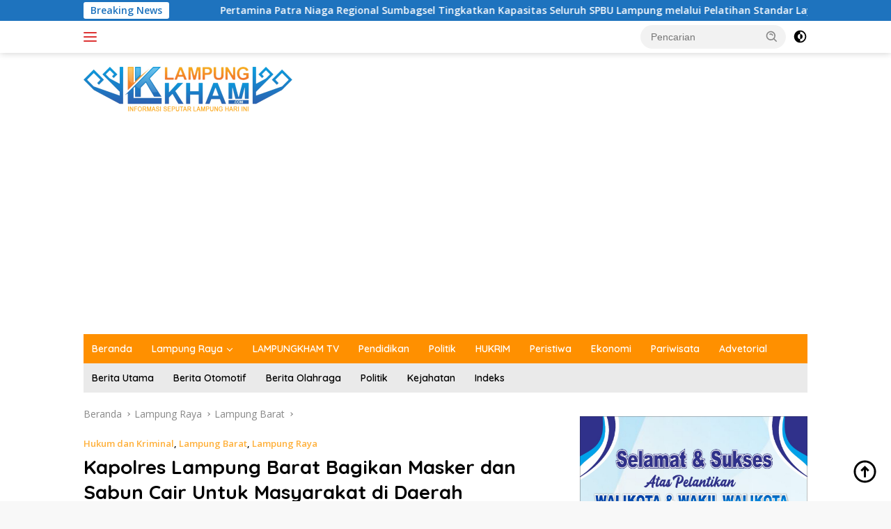

--- FILE ---
content_type: text/html; charset=UTF-8
request_url: https://lampungkham.com/2020/04/13/kapolres-lampung-barat-bagikan-masker-dan-sabun-cair-untuk-masyarakat-di-daerah-pegunungan/
body_size: 16152
content:
<!doctype html>
<html lang="id" itemscope itemtype="https://schema.org/BlogPosting">
<head>
	<meta charset="UTF-8">
	<meta name="viewport" content="width=device-width, initial-scale=1">
	<link rel="profile" href="https://gmpg.org/xfn/11">

	<title>Kapolres Lampung Barat Bagikan Masker dan Sabun Cair Untuk Masyarakat di Daerah Pegunungan &#8211; Lampung Kham</title>
<meta name='robots' content='max-image-preview:large' />
	<style>img:is([sizes="auto" i], [sizes^="auto," i]) { contain-intrinsic-size: 3000px 1500px }</style>
	<link rel='dns-prefetch' href='//www.googletagmanager.com' />
<link rel='dns-prefetch' href='//connect.facebook.net' />
<link rel='dns-prefetch' href='//stats.wp.com' />
<link rel='dns-prefetch' href='//fonts.googleapis.com' />
<link rel="alternate" type="application/rss+xml" title="Lampung Kham &raquo; Feed" href="https://lampungkham.com/feed/" />
<link rel="alternate" type="application/rss+xml" title="Lampung Kham &raquo; Umpan Komentar" href="https://lampungkham.com/comments/feed/" />
<link rel="alternate" type="application/rss+xml" title="Lampung Kham &raquo; Kapolres Lampung Barat Bagikan Masker dan Sabun Cair Untuk Masyarakat di Daerah Pegunungan Umpan Komentar" href="https://lampungkham.com/2020/04/13/kapolres-lampung-barat-bagikan-masker-dan-sabun-cair-untuk-masyarakat-di-daerah-pegunungan/feed/" />
<script>
window._wpemojiSettings = {"baseUrl":"https:\/\/s.w.org\/images\/core\/emoji\/15.0.3\/72x72\/","ext":".png","svgUrl":"https:\/\/s.w.org\/images\/core\/emoji\/15.0.3\/svg\/","svgExt":".svg","source":{"concatemoji":"https:\/\/lampungkham.com\/wp-includes\/js\/wp-emoji-release.min.js?ver=b7633bd9a4ef1acecb6ce4efca49af80"}};
/*! This file is auto-generated */
!function(i,n){var o,s,e;function c(e){try{var t={supportTests:e,timestamp:(new Date).valueOf()};sessionStorage.setItem(o,JSON.stringify(t))}catch(e){}}function p(e,t,n){e.clearRect(0,0,e.canvas.width,e.canvas.height),e.fillText(t,0,0);var t=new Uint32Array(e.getImageData(0,0,e.canvas.width,e.canvas.height).data),r=(e.clearRect(0,0,e.canvas.width,e.canvas.height),e.fillText(n,0,0),new Uint32Array(e.getImageData(0,0,e.canvas.width,e.canvas.height).data));return t.every(function(e,t){return e===r[t]})}function u(e,t,n){switch(t){case"flag":return n(e,"\ud83c\udff3\ufe0f\u200d\u26a7\ufe0f","\ud83c\udff3\ufe0f\u200b\u26a7\ufe0f")?!1:!n(e,"\ud83c\uddfa\ud83c\uddf3","\ud83c\uddfa\u200b\ud83c\uddf3")&&!n(e,"\ud83c\udff4\udb40\udc67\udb40\udc62\udb40\udc65\udb40\udc6e\udb40\udc67\udb40\udc7f","\ud83c\udff4\u200b\udb40\udc67\u200b\udb40\udc62\u200b\udb40\udc65\u200b\udb40\udc6e\u200b\udb40\udc67\u200b\udb40\udc7f");case"emoji":return!n(e,"\ud83d\udc26\u200d\u2b1b","\ud83d\udc26\u200b\u2b1b")}return!1}function f(e,t,n){var r="undefined"!=typeof WorkerGlobalScope&&self instanceof WorkerGlobalScope?new OffscreenCanvas(300,150):i.createElement("canvas"),a=r.getContext("2d",{willReadFrequently:!0}),o=(a.textBaseline="top",a.font="600 32px Arial",{});return e.forEach(function(e){o[e]=t(a,e,n)}),o}function t(e){var t=i.createElement("script");t.src=e,t.defer=!0,i.head.appendChild(t)}"undefined"!=typeof Promise&&(o="wpEmojiSettingsSupports",s=["flag","emoji"],n.supports={everything:!0,everythingExceptFlag:!0},e=new Promise(function(e){i.addEventListener("DOMContentLoaded",e,{once:!0})}),new Promise(function(t){var n=function(){try{var e=JSON.parse(sessionStorage.getItem(o));if("object"==typeof e&&"number"==typeof e.timestamp&&(new Date).valueOf()<e.timestamp+604800&&"object"==typeof e.supportTests)return e.supportTests}catch(e){}return null}();if(!n){if("undefined"!=typeof Worker&&"undefined"!=typeof OffscreenCanvas&&"undefined"!=typeof URL&&URL.createObjectURL&&"undefined"!=typeof Blob)try{var e="postMessage("+f.toString()+"("+[JSON.stringify(s),u.toString(),p.toString()].join(",")+"));",r=new Blob([e],{type:"text/javascript"}),a=new Worker(URL.createObjectURL(r),{name:"wpTestEmojiSupports"});return void(a.onmessage=function(e){c(n=e.data),a.terminate(),t(n)})}catch(e){}c(n=f(s,u,p))}t(n)}).then(function(e){for(var t in e)n.supports[t]=e[t],n.supports.everything=n.supports.everything&&n.supports[t],"flag"!==t&&(n.supports.everythingExceptFlag=n.supports.everythingExceptFlag&&n.supports[t]);n.supports.everythingExceptFlag=n.supports.everythingExceptFlag&&!n.supports.flag,n.DOMReady=!1,n.readyCallback=function(){n.DOMReady=!0}}).then(function(){return e}).then(function(){var e;n.supports.everything||(n.readyCallback(),(e=n.source||{}).concatemoji?t(e.concatemoji):e.wpemoji&&e.twemoji&&(t(e.twemoji),t(e.wpemoji)))}))}((window,document),window._wpemojiSettings);
</script>
<style id='wp-emoji-styles-inline-css'>

	img.wp-smiley, img.emoji {
		display: inline !important;
		border: none !important;
		box-shadow: none !important;
		height: 1em !important;
		width: 1em !important;
		margin: 0 0.07em !important;
		vertical-align: -0.1em !important;
		background: none !important;
		padding: 0 !important;
	}
</style>
<link rel='stylesheet' id='mediaelement-css' href='https://lampungkham.com/wp-includes/js/mediaelement/mediaelementplayer-legacy.min.css?ver=4.2.17' media='all' />
<link rel='stylesheet' id='wp-mediaelement-css' href='https://lampungkham.com/wp-includes/js/mediaelement/wp-mediaelement.min.css?ver=b7633bd9a4ef1acecb6ce4efca49af80' media='all' />
<style id='jetpack-sharing-buttons-style-inline-css'>
.jetpack-sharing-buttons__services-list{display:flex;flex-direction:row;flex-wrap:wrap;gap:0;list-style-type:none;margin:5px;padding:0}.jetpack-sharing-buttons__services-list.has-small-icon-size{font-size:12px}.jetpack-sharing-buttons__services-list.has-normal-icon-size{font-size:16px}.jetpack-sharing-buttons__services-list.has-large-icon-size{font-size:24px}.jetpack-sharing-buttons__services-list.has-huge-icon-size{font-size:36px}@media print{.jetpack-sharing-buttons__services-list{display:none!important}}.editor-styles-wrapper .wp-block-jetpack-sharing-buttons{gap:0;padding-inline-start:0}ul.jetpack-sharing-buttons__services-list.has-background{padding:1.25em 2.375em}
</style>
<link rel='stylesheet' id='cmplz-general-css' href='https://lampungkham.com/wp-content/plugins/complianz-gdpr/assets/css/cookieblocker.min.css?ver=1744023156' media='all' />
<link rel='stylesheet' id='wpberita-fonts-css' href='https://fonts.googleapis.com/css?family=Quicksand%3A600%2C600%2C700%7COpen+Sans%3A400%2Citalic%2C600&#038;subset=latin&#038;display=swap&#038;ver=2.1.0' media='all' />
<link rel='stylesheet' id='wpberita-style-css' href='https://lampungkham.com/wp-content/themes/wpberita/style.css?ver=2.1.0' media='all' />
<style id='wpberita-style-inline-css'>
h1,h2,h3,h4,h5,h6,.sidr-class-site-title,.site-title,.gmr-mainmenu ul > li > a,.sidr ul li a,.heading-text,.gmr-mobilemenu ul li a,#navigationamp ul li a{font-family:Quicksand;}h1,h2,h3,h4,h5,h6,.sidr-class-site-title,.site-title,.gmr-mainmenu ul > li > a,.sidr ul li a,.heading-text,.gmr-mobilemenu ul li a,#navigationamp ul li a,.related-text-onlytitle{font-weight:600;}h1 strong,h2 strong,h3 strong,h4 strong,h5 strong,h6 strong{font-weight:700;}body{font-family:Open Sans;--font-reguler:400;--font-bold:600;--background-color:#f8f8f8;--main-color:#000000;--link-color-body:#000000;--hoverlink-color-body:#D32F2F;--border-color:#cccccc;--button-bgcolor:#43A047;--button-color:#ffffff;--header-bgcolor:#ffffff;--topnav-color:#dd3333;--bigheadline-color:#f1c40f;--mainmenu-color:#ffffff;--mainmenu-hovercolor:#f1c40f;--secondmenu-bgcolor:#eaeaea;--secondmenu-color:#020202;--secondmenu-hovercolor:#f1c40f;--content-bgcolor:#ffffff;--content-greycolor:#888888;--greybody-bgcolor:#efefef;--footer-bgcolor:#f0f0f0;--footer-color:#666666;--footer-linkcolor:#666666;--footer-hover-linkcolor:#666666;}.entry-content-single{font-size:16px;}body,body.dark-theme{--scheme-color:#1e73be;--secondscheme-color:#ffb03a;--mainmenu-bgcolor:#ff9000;}
</style>

<!-- Potongan tag Google (gtag.js) ditambahkan oleh Site Kit -->

<!-- Snippet Google Analytics telah ditambahkan oleh Site Kit -->
<script src="https://www.googletagmanager.com/gtag/js?id=GT-NCN5GCP" id="google_gtagjs-js" async></script>
<script id="google_gtagjs-js-after">
window.dataLayer = window.dataLayer || [];function gtag(){dataLayer.push(arguments);}
gtag("set","linker",{"domains":["lampungkham.com"]});
gtag("js", new Date());
gtag("set", "developer_id.dZTNiMT", true);
gtag("config", "GT-NCN5GCP");
</script>

<!-- Potongan tag Google akhir (gtag.js) ditambahkan oleh Site Kit -->

<!-- OG: 3.3.4 --><link rel="image_src" href="https://lampungkham.com/wp-content/uploads/2020/04/IMG-20200413-WA0093.jpg"><meta name="msapplication-TileImage" content="https://lampungkham.com/wp-content/uploads/2020/04/IMG-20200413-WA0093.jpg">
<meta property="og:image" content="https://lampungkham.com/wp-content/uploads/2020/04/IMG-20200413-WA0093.jpg"><meta property="og:image:secure_url" content="https://lampungkham.com/wp-content/uploads/2020/04/IMG-20200413-WA0093.jpg"><meta property="og:image:width" content="1280"><meta property="og:image:height" content="960"><meta property="og:image:alt" content="IMG-20200413-WA0093"><meta property="og:image:type" content="image/jpeg"><meta property="og:description" content="KOTA BESI, Lampungkham -- Antisipasi penyebaran Covid-19 atau yang sering di sebut dengan sebutan Virus Corona, Kapolres Lampung Barat AKBP Rachmat Tri Haryadi,S.IK.,M.H. terus melakukan pencegahan dengan membagikan Masker dan Sabun Cair di daerah pegunungan bersama anggotanya pada Senin 13 April 2020. Kapolres Lampung Barat langsung turun bersama anggotanya membagikan ratusan masker dan 25 sabun..."><meta property="og:type" content="article"><meta property="og:locale" content="id"><meta property="og:site_name" content="Lampung Kham"><meta property="og:title" content="Kapolres Lampung Barat Bagikan Masker dan Sabun Cair Untuk Masyarakat di Daerah Pegunungan"><meta property="og:url" content="https://lampungkham.com/2020/04/13/kapolres-lampung-barat-bagikan-masker-dan-sabun-cair-untuk-masyarakat-di-daerah-pegunungan/"><meta property="og:updated_time" content="2020-04-13T14:12:36+07:00">
<meta property="article:published_time" content="2020-04-13T04:09:52+00:00"><meta property="article:modified_time" content="2020-04-13T07:12:36+00:00"><meta property="article:section" content="Hukum dan Kriminal"><meta property="article:section" content="Lampung Barat"><meta property="article:section" content="Lampung Raya"><meta property="article:author:first_name" content="LK.com"><meta property="article:author:username" content="LK.com">
<meta property="twitter:partner" content="ogwp"><meta property="twitter:card" content="summary_large_image"><meta property="twitter:image" content="https://lampungkham.com/wp-content/uploads/2020/04/IMG-20200413-WA0093.jpg"><meta property="twitter:image:alt" content="IMG-20200413-WA0093"><meta property="twitter:title" content="Kapolres Lampung Barat Bagikan Masker dan Sabun Cair Untuk Masyarakat di Daerah Pegunungan"><meta property="twitter:description" content="KOTA BESI, Lampungkham -- Antisipasi penyebaran Covid-19 atau yang sering di sebut dengan sebutan Virus Corona, Kapolres Lampung Barat AKBP Rachmat Tri Haryadi,S.IK.,M.H. terus melakukan pencegahan..."><meta property="twitter:url" content="https://lampungkham.com/2020/04/13/kapolres-lampung-barat-bagikan-masker-dan-sabun-cair-untuk-masyarakat-di-daerah-pegunungan/">
<meta itemprop="image" content="https://lampungkham.com/wp-content/uploads/2020/04/IMG-20200413-WA0093.jpg"><meta itemprop="name" content="Kapolres Lampung Barat Bagikan Masker dan Sabun Cair Untuk Masyarakat di Daerah Pegunungan"><meta itemprop="description" content="KOTA BESI, Lampungkham -- Antisipasi penyebaran Covid-19 atau yang sering di sebut dengan sebutan Virus Corona, Kapolres Lampung Barat AKBP Rachmat Tri Haryadi,S.IK.,M.H. terus melakukan pencegahan dengan membagikan Masker dan Sabun Cair di daerah pegunungan bersama anggotanya pada Senin 13 April 2020. Kapolres Lampung Barat langsung turun bersama anggotanya membagikan ratusan masker dan 25 sabun..."><meta itemprop="datePublished" content="2020-04-13"><meta itemprop="dateModified" content="2020-04-13T07:12:36+00:00">
<meta property="profile:first_name" content="LK.com"><meta property="profile:username" content="LK.com">
<!-- /OG -->

<link rel="https://api.w.org/" href="https://lampungkham.com/wp-json/" /><link rel="alternate" title="JSON" type="application/json" href="https://lampungkham.com/wp-json/wp/v2/posts/3220" /><link rel="EditURI" type="application/rsd+xml" title="RSD" href="https://lampungkham.com/xmlrpc.php?rsd" />
<link rel="canonical" href="https://lampungkham.com/2020/04/13/kapolres-lampung-barat-bagikan-masker-dan-sabun-cair-untuk-masyarakat-di-daerah-pegunungan/" />
<link rel="alternate" title="oEmbed (JSON)" type="application/json+oembed" href="https://lampungkham.com/wp-json/oembed/1.0/embed?url=https%3A%2F%2Flampungkham.com%2F2020%2F04%2F13%2Fkapolres-lampung-barat-bagikan-masker-dan-sabun-cair-untuk-masyarakat-di-daerah-pegunungan%2F" />
<link rel="alternate" title="oEmbed (XML)" type="text/xml+oembed" href="https://lampungkham.com/wp-json/oembed/1.0/embed?url=https%3A%2F%2Flampungkham.com%2F2020%2F04%2F13%2Fkapolres-lampung-barat-bagikan-masker-dan-sabun-cair-untuk-masyarakat-di-daerah-pegunungan%2F&#038;format=xml" />
<meta name="generator" content="Site Kit by Google 1.148.0" />	<style>img#wpstats{display:none}</style>
		<link rel="pingback" href="https://lampungkham.com/xmlrpc.php"><meta name="google-site-verification" content="eEPcvbXs8z1hUwUMdc2YFUJW5ZykjUzEWje-SGEVLp8" />



<script data-ad-client="ca-pub-6585874646796908" async src="https://pagead2.googlesyndication.com/pagead/js/adsbygoogle.js"></script>



<!-- Google tag (gtag.js) -->
<script async src="https://www.googletagmanager.com/gtag/js?id=G-D6Y7Q5MLD2"></script>
<script>
  window.dataLayer = window.dataLayer || [];
  function gtag(){dataLayer.push(arguments);}
  gtag('js', new Date());

  gtag('config', 'G-D6Y7Q5MLD2');
</script>





<link rel="icon" href="https://lampungkham.com/wp-content/uploads/2019/09/vcon.png" sizes="32x32" />
<link rel="icon" href="https://lampungkham.com/wp-content/uploads/2019/09/vcon.png" sizes="192x192" />
<link rel="apple-touch-icon" href="https://lampungkham.com/wp-content/uploads/2019/09/vcon.png" />
<meta name="msapplication-TileImage" content="https://lampungkham.com/wp-content/uploads/2019/09/vcon.png" />
		<style id="wp-custom-css">
			h1.entry-title {
  font-size: 28px;
  color: #000;
}		</style>
		</head>

<body data-rsssl=1 class="post-template-default single single-post postid-3220 single-format-standard wp-custom-logo wp-embed-responsive idtheme kentooz gmr-disable-sticky">
	<a class="skip-link screen-reader-text" href="#primary">Langsung ke konten</a>
	<div id="topnavwrap" class="gmr-topnavwrap clearfix">
		<div class="gmr-topnotification"><div class="container"><div class="list-flex"><div class="row-flex"><div class="text-marquee">Breaking News</div></div><div class="row-flex wrap-marquee"><div class="marquee">				<a href="https://lampungkham.com/2025/11/18/34491/" class="gmr-recent-marquee" title="Pertamina Patra Niaga Regional Sumbagsel Tingkatkan Kapasitas Seluruh SPBU Lampung melalui Pelatihan Standar Layanan, Ekosistem EV, dan Bisnis Non Fuel">Pertamina Patra Niaga Regional Sumbagsel Tingkatkan Kapasitas Seluruh SPBU Lampung melalui Pelatihan Standar Layanan, Ekosistem EV, dan Bisnis Non Fuel</a>
								<a href="https://lampungkham.com/2025/11/17/pertamina-patra-niaga-regional-sumbagsel-pastikan-sanksi-tegas-bagi-spbu-yang-terbukti-melanggar/" class="gmr-recent-marquee" title="Pertamina Patra Niaga Regional Sumbagsel Pastikan Sanksi Tegas bagi SPBU yang Terbukti Melanggar">Pertamina Patra Niaga Regional Sumbagsel Pastikan Sanksi Tegas bagi SPBU yang Terbukti Melanggar</a>
								<a href="https://lampungkham.com/2025/11/17/indosat-hadirkan-voucher-pulsa-grosir-di-indogrosir-perluas-akses-produk-dan-buka-peluang-usaha-baru-bagi-penjual-lokal/" class="gmr-recent-marquee" title="Indosat Hadirkan Voucher Pulsa Grosir di Indogrosir, Perluas Akses Produk dan Buka Peluang Usaha Baru bagi Penjual Lokal">Indosat Hadirkan Voucher Pulsa Grosir di Indogrosir, Perluas Akses Produk dan Buka Peluang Usaha Baru bagi Penjual Lokal</a>
								<a href="https://lampungkham.com/2025/11/17/operasi-zebra-krakatau-2025-resmi-dimulai-dari-tanggal-17-29-november-polda-lampung-tertibkan-pengendara-dengan-pendekatan-edukatif-dan-humanis/" class="gmr-recent-marquee" title="Operasi Zebra Krakatau 2025 Resmi Dimulai Dari Tanggal 17 &#8211; 29 November Polda Lampung Tertibkan Pengendara Dengan Pendekatan Edukatif Dan Humanis">Operasi Zebra Krakatau 2025 Resmi Dimulai Dari Tanggal 17 &#8211; 29 November Polda Lampung Tertibkan Pengendara Dengan Pendekatan Edukatif Dan Humanis</a>
								<a href="https://lampungkham.com/2025/11/14/harga-pupuk-turun-20-persen-menko-pangan-siap-majukan-petani-lampung-selatan-bangun-pabrik-beras-pabrik-pakan-ternak-hingga-bangun-gedung-pendidikan/" class="gmr-recent-marquee" title="Harga Pupuk Turun 20 persen Menko Pangan Siap Majukan Petani Lampung Selatan Bangun Pabrik Beras Pabrik Pakan Ternak Hingga Bangun Gedung Pendidikan">Harga Pupuk Turun 20 persen Menko Pangan Siap Majukan Petani Lampung Selatan Bangun Pabrik Beras Pabrik Pakan Ternak Hingga Bangun Gedung Pendidikan</a>
				</div></div></div></div></div>
		<div class="container">
			<div class="list-flex">
				<div class="row-flex gmr-navleft">
					<a id="gmr-responsive-menu" title="Menu" href="#menus" rel="nofollow"><div class="ktz-i-wrap"><span class="ktz-i"></span><span class="ktz-i"></span><span class="ktz-i"></span></div></a><div class="gmr-logo-mobile"><a class="custom-logo-link" href="https://lampungkham.com" title="Lampung Kham" rel="home"><img class="custom-logo" src="https://lampungkham.com/wp-content/uploads/2021/06/logo-300x64-1.png" width="300" height="64" alt="Lampung Kham" loading="lazy" /></a></div>				</div>

				<div class="row-flex gmr-navright">
					
								<div class="gmr-table-search">
									<form method="get" class="gmr-searchform searchform" action="https://lampungkham.com/">
										<input type="text" name="s" id="s" placeholder="Pencarian" />
										<input type="hidden" name="post_type" value="post" />
										<button type="submit" role="button" class="gmr-search-submit gmr-search-icon">
										<svg xmlns="http://www.w3.org/2000/svg" aria-hidden="true" role="img" width="1em" height="1em" preserveAspectRatio="xMidYMid meet" viewBox="0 0 24 24"><path fill="currentColor" d="M10 18a7.952 7.952 0 0 0 4.897-1.688l4.396 4.396l1.414-1.414l-4.396-4.396A7.952 7.952 0 0 0 18 10c0-4.411-3.589-8-8-8s-8 3.589-8 8s3.589 8 8 8zm0-14c3.309 0 6 2.691 6 6s-2.691 6-6 6s-6-2.691-6-6s2.691-6 6-6z"/><path fill="currentColor" d="M11.412 8.586c.379.38.588.882.588 1.414h2a3.977 3.977 0 0 0-1.174-2.828c-1.514-1.512-4.139-1.512-5.652 0l1.412 1.416c.76-.758 2.07-.756 2.826-.002z"/></svg>
										</button>
									</form>
								</div>
							<a class="darkmode-button topnav-button" title="Mode Gelap" href="#" rel="nofollow"><svg xmlns="http://www.w3.org/2000/svg" aria-hidden="true" role="img" width="1em" height="1em" preserveAspectRatio="xMidYMid meet" viewBox="0 0 24 24"><g fill="currentColor"><path d="M12 16a4 4 0 0 0 0-8v8Z"/><path fill-rule="evenodd" d="M12 2C6.477 2 2 6.477 2 12s4.477 10 10 10s10-4.477 10-10S17.523 2 12 2Zm0 2v4a4 4 0 1 0 0 8v4a8 8 0 1 0 0-16Z" clip-rule="evenodd"/></g></svg></a><div class="gmr-search-btn">
					<a id="search-menu-button" class="topnav-button gmr-search-icon" href="#" rel="nofollow"><svg xmlns="http://www.w3.org/2000/svg" aria-hidden="true" role="img" width="1em" height="1em" preserveAspectRatio="xMidYMid meet" viewBox="0 0 24 24"><path fill="none" stroke="currentColor" stroke-linecap="round" stroke-width="2" d="m21 21l-4.486-4.494M19 10.5a8.5 8.5 0 1 1-17 0a8.5 8.5 0 0 1 17 0Z"/></svg></a>
					<div id="search-dropdown-container" class="search-dropdown search">
					<form method="get" class="gmr-searchform searchform" action="https://lampungkham.com/">
						<input type="text" name="s" id="s" placeholder="Pencarian" />
						<button type="submit" class="gmr-search-submit gmr-search-icon"><svg xmlns="http://www.w3.org/2000/svg" aria-hidden="true" role="img" width="1em" height="1em" preserveAspectRatio="xMidYMid meet" viewBox="0 0 24 24"><path fill="currentColor" d="M10 18a7.952 7.952 0 0 0 4.897-1.688l4.396 4.396l1.414-1.414l-4.396-4.396A7.952 7.952 0 0 0 18 10c0-4.411-3.589-8-8-8s-8 3.589-8 8s3.589 8 8 8zm0-14c3.309 0 6 2.691 6 6s-2.691 6-6 6s-6-2.691-6-6s2.691-6 6-6z"/><path fill="currentColor" d="M11.412 8.586c.379.38.588.882.588 1.414h2a3.977 3.977 0 0 0-1.174-2.828c-1.514-1.512-4.139-1.512-5.652 0l1.412 1.416c.76-.758 2.07-.756 2.826-.002z"/></svg></button>
					</form>
					</div>
				</div>				</div>
			</div>
		</div>
				</div>

	<div id="page" class="site">

									<header id="masthead" class="site-header">
								<div class="container">
					<div class="site-branding">
						<div class="gmr-logo"><div class="gmr-logo-wrap"><a class="custom-logo-link logolink" href="https://lampungkham.com" title="Lampung Kham" rel="home"><img class="custom-logo" src="https://lampungkham.com/wp-content/uploads/2021/06/logo-300x64-1.png" width="300" height="64" alt="Lampung Kham" loading="lazy" /></a><div class="close-topnavmenu-wrap"><a id="close-topnavmenu-button" rel="nofollow" href="#"><svg xmlns="http://www.w3.org/2000/svg" aria-hidden="true" role="img" width="1em" height="1em" preserveAspectRatio="xMidYMid meet" viewBox="0 0 32 32"><path fill="currentColor" d="M24 9.4L22.6 8L16 14.6L9.4 8L8 9.4l6.6 6.6L8 22.6L9.4 24l6.6-6.6l6.6 6.6l1.4-1.4l-6.6-6.6L24 9.4z"/></svg></a></div></div></div>					</div><!-- .site-branding -->
				</div>
			</header><!-- #masthead -->
							<div id="main-nav-wrap" class="gmr-mainmenu-wrap">
				<div class="container">
					<nav id="main-nav" class="main-navigation gmr-mainmenu">
						<ul id="primary-menu" class="menu"><li id="menu-item-8059" class="menu-item menu-item-type-custom menu-item-object-custom menu-item-home menu-item-8059"><a href="https://lampungkham.com/">Beranda</a></li>
<li id="menu-item-12" class="menu-item menu-item-type-taxonomy menu-item-object-category current-post-ancestor current-menu-parent current-post-parent menu-item-has-children menu-item-12"><a href="https://lampungkham.com/category/lampung-raya/">Lampung Raya</a>
<ul class="sub-menu">
	<li id="menu-item-84" class="menu-item menu-item-type-taxonomy menu-item-object-category menu-item-84"><a href="https://lampungkham.com/category/lampung-raya/bandar-lampung/">Bandar Lampung</a></li>
	<li id="menu-item-20852" class="menu-item menu-item-type-taxonomy menu-item-object-category menu-item-20852"><a href="https://lampungkham.com/category/lampung-raya/kota-bandarlampung/">Kota Bandarlampung</a></li>
	<li id="menu-item-85" class="menu-item menu-item-type-taxonomy menu-item-object-category menu-item-85"><a href="https://lampungkham.com/category/lampung-raya/lampung-selatan/">Lampung Selatan</a></li>
	<li id="menu-item-225" class="menu-item menu-item-type-taxonomy menu-item-object-category menu-item-225"><a href="https://lampungkham.com/category/lampung-raya/lampung-tengah/">Lampung Tengah</a></li>
	<li id="menu-item-226" class="menu-item menu-item-type-taxonomy menu-item-object-category menu-item-226"><a href="https://lampungkham.com/category/lampung-raya/lampung-timur/">Lampung Timur</a></li>
	<li id="menu-item-2136" class="menu-item menu-item-type-taxonomy menu-item-object-category menu-item-2136"><a href="https://lampungkham.com/category/lampung-raya/lampung-utara/">Lampung Utara</a></li>
	<li id="menu-item-2135" class="menu-item menu-item-type-taxonomy menu-item-object-category current-post-ancestor current-menu-parent current-post-parent menu-item-2135"><a href="https://lampungkham.com/category/lampung-raya/lampung-barat/">Lampung Barat</a></li>
	<li id="menu-item-2138" class="menu-item menu-item-type-taxonomy menu-item-object-category menu-item-2138"><a href="https://lampungkham.com/category/lampung-raya/pesisir-barat/">Pesisir Barat</a></li>
	<li id="menu-item-227" class="menu-item menu-item-type-taxonomy menu-item-object-category menu-item-227"><a href="https://lampungkham.com/category/lampung-raya/metro/">Metro</a></li>
	<li id="menu-item-228" class="menu-item menu-item-type-taxonomy menu-item-object-category menu-item-228"><a href="https://lampungkham.com/category/lampung-raya/pringsewu/">Pringsewu</a></li>
	<li id="menu-item-551" class="menu-item menu-item-type-taxonomy menu-item-object-category menu-item-551"><a href="https://lampungkham.com/category/lampung-raya/pesawaran/">Pesawaran</a></li>
	<li id="menu-item-2139" class="menu-item menu-item-type-taxonomy menu-item-object-category menu-item-2139"><a href="https://lampungkham.com/category/lampung-raya/tanggamus/">Tanggamus</a></li>
	<li id="menu-item-2140" class="menu-item menu-item-type-taxonomy menu-item-object-category menu-item-2140"><a href="https://lampungkham.com/category/lampung-raya/tulang-bawang/">Tulang Bawang</a></li>
	<li id="menu-item-2141" class="menu-item menu-item-type-taxonomy menu-item-object-category menu-item-2141"><a href="https://lampungkham.com/category/lampung-raya/tulang-bawang-barat/">Tulang Bawang Barat</a></li>
	<li id="menu-item-2137" class="menu-item menu-item-type-taxonomy menu-item-object-category menu-item-2137"><a href="https://lampungkham.com/category/lampung-raya/mesuji/">Mesuji</a></li>
	<li id="menu-item-2142" class="menu-item menu-item-type-taxonomy menu-item-object-category menu-item-2142"><a href="https://lampungkham.com/category/lampung-raya/way-kanan/">Way Kanan</a></li>
</ul>
</li>
<li id="menu-item-1050" class="menu-item menu-item-type-taxonomy menu-item-object-category menu-item-1050"><a href="https://lampungkham.com/category/tv-streaming/">LAMPUNGKHAM TV</a></li>
<li id="menu-item-21645" class="menu-item menu-item-type-taxonomy menu-item-object-category menu-item-21645"><a href="https://lampungkham.com/category/pendidikan/">Pendidikan</a></li>
<li id="menu-item-89" class="menu-item menu-item-type-taxonomy menu-item-object-category menu-item-89"><a href="https://lampungkham.com/category/politik/">Politik</a></li>
<li id="menu-item-90" class="menu-item menu-item-type-taxonomy menu-item-object-category current-post-ancestor current-menu-parent current-post-parent menu-item-90"><a href="https://lampungkham.com/category/hukum-dan-kriminal/">HUKRIM</a></li>
<li id="menu-item-8061" class="menu-item menu-item-type-taxonomy menu-item-object-category menu-item-8061"><a href="https://lampungkham.com/category/peristiwa/">Peristiwa</a></li>
<li id="menu-item-83" class="menu-item menu-item-type-taxonomy menu-item-object-category menu-item-83"><a href="https://lampungkham.com/category/ekonomi/">Ekonomi</a></li>
<li id="menu-item-88" class="menu-item menu-item-type-taxonomy menu-item-object-category menu-item-88"><a href="https://lampungkham.com/category/pariwisata/">Pariwisata</a></li>
<li id="menu-item-2143" class="menu-item menu-item-type-taxonomy menu-item-object-category menu-item-2143"><a href="https://lampungkham.com/category/advetorial/">Advetorial</a></li>
</ul><ul id="secondary-menu" class="menu"><li id="menu-item-8149" class="menu-item menu-item-type-taxonomy menu-item-object-category menu-item-8149"><a href="https://lampungkham.com/category/berita-utama/">Berita Utama</a></li>
<li id="menu-item-18678" class="menu-item menu-item-type-taxonomy menu-item-object-post_tag menu-item-18678"><a href="https://lampungkham.com/tag/berita-otomotif/">Berita Otomotif</a></li>
<li id="menu-item-108" class="menu-item menu-item-type-taxonomy menu-item-object-post_tag menu-item-108"><a href="https://lampungkham.com/tag/berita-olahraga/">Berita Olahraga</a></li>
<li id="menu-item-8150" class="menu-item menu-item-type-taxonomy menu-item-object-category menu-item-8150"><a href="https://lampungkham.com/category/politik/">Politik</a></li>
<li id="menu-item-111" class="menu-item menu-item-type-taxonomy menu-item-object-post_tag menu-item-111"><a href="https://lampungkham.com/tag/kejahatan/">Kejahatan</a></li>
<li id="menu-item-8148" class="menu-item menu-item-type-post_type menu-item-object-page menu-item-8148"><a href="https://lampungkham.com/indeks/">Indeks</a></li>
</ul>					</nav><!-- #main-nav -->
				</div>
			</div>
			
		
		<div id="content" class="gmr-content">

			<div class="container">
				<div class="row">
<main id="primary" class="site-main col-md-8">
	
<article id="post-3220" class="content-single post-3220 post type-post status-publish format-standard has-post-thumbnail hentry category-hukum-dan-kriminal category-lampung-barat category-lampung-raya">
				<div class="breadcrumbs" itemscope itemtype="https://schema.org/BreadcrumbList">
																						<span class="first-cl" itemprop="itemListElement" itemscope itemtype="https://schema.org/ListItem">
								<a itemscope itemtype="https://schema.org/WebPage" itemprop="item" itemid="https://lampungkham.com/" href="https://lampungkham.com/"><span itemprop="name">Beranda</span></a>
								<span itemprop="position" content="1"></span>
							</span>
												<span class="separator"></span>
																											<span class="0-cl" itemprop="itemListElement" itemscope itemtype="http://schema.org/ListItem">
								<a itemscope itemtype="https://schema.org/WebPage" itemprop="item" itemid="https://lampungkham.com/category/lampung-raya/" href="https://lampungkham.com/category/lampung-raya/"><span itemprop="name">Lampung Raya</span></a>
								<span itemprop="position" content="2"></span>
							</span>
												<span class="separator"></span>
																											<span class="1-cl" itemprop="itemListElement" itemscope itemtype="http://schema.org/ListItem">
								<a itemscope itemtype="https://schema.org/WebPage" itemprop="item" itemid="https://lampungkham.com/category/lampung-raya/lampung-barat/" href="https://lampungkham.com/category/lampung-raya/lampung-barat/"><span itemprop="name">Lampung Barat</span></a>
								<span itemprop="position" content="3"></span>
							</span>
												<span class="separator"></span>
																				<span class="last-cl" itemscope itemtype="https://schema.org/ListItem">
						<span itemprop="name">Kapolres Lampung Barat Bagikan Masker dan Sabun Cair Untuk Masyarakat di Daerah Pegunungan</span>
						<span itemprop="position" content="4"></span>
						</span>
												</div>
				<header class="entry-header entry-header-single">
		<div class="gmr-meta-topic"><strong><span class="cat-links-content"><a href="https://lampungkham.com/category/hukum-dan-kriminal/" rel="category tag">Hukum dan Kriminal</a>, <a href="https://lampungkham.com/category/lampung-raya/lampung-barat/" rel="category tag">Lampung Barat</a>, <a href="https://lampungkham.com/category/lampung-raya/" rel="category tag">Lampung Raya</a></span></strong>&nbsp;&nbsp;</div><h1 class="entry-title"><strong>Kapolres Lampung Barat Bagikan Masker dan Sabun Cair Untuk Masyarakat di Daerah Pegunungan</strong></h1><div class="list-table clearfix"><div class="table-row"><div class="table-cell gmr-gravatar-metasingle"><a class="url" href="https://lampungkham.com/author/lampungkham2019/" title="Permalink ke: LK.com"><img alt='' src='https://secure.gravatar.com/avatar/e38b323160d0232cfc0b58c0da52469d?s=32&#038;d=mm&#038;r=g' srcset='https://secure.gravatar.com/avatar/e38b323160d0232cfc0b58c0da52469d?s=64&#038;d=mm&#038;r=g 2x' class='avatar avatar-32 photo img-cicle' height='32' width='32' decoding='async'/></a></div><div class="table-cell gmr-content-metasingle"><div class="meta-content gmr-content-metasingle"><span class="author vcard"><a class="url fn n" href="https://lampungkham.com/author/lampungkham2019/" title="LK.com">LK.com</a></span></div><div class="meta-content gmr-content-metasingle"><span class="posted-on"><time class="entry-date published" datetime="2020-04-13T11:09:52+07:00">13 April 2020 11:09 am</time><time class="updated" datetime="2020-04-13T14:12:36+07:00">13 April 2020 2:12 pm</time></span></div></div></div></div>		386 views	</header><!-- .entry-header -->
				<figure class="post-thumbnail gmr-thumbnail-single">
				<img width="1280" height="960" src="https://lampungkham.com/wp-content/uploads/2020/04/IMG-20200413-WA0093.jpg" class="attachment-post-thumbnail size-post-thumbnail wp-post-image" alt="" decoding="async" fetchpriority="high" srcset="https://lampungkham.com/wp-content/uploads/2020/04/IMG-20200413-WA0093.jpg 1280w, https://lampungkham.com/wp-content/uploads/2020/04/IMG-20200413-WA0093-300x225.jpg 300w, https://lampungkham.com/wp-content/uploads/2020/04/IMG-20200413-WA0093-768x576.jpg 768w, https://lampungkham.com/wp-content/uploads/2020/04/IMG-20200413-WA0093-1024x768.jpg 1024w, https://lampungkham.com/wp-content/uploads/2020/04/IMG-20200413-WA0093-80x60.jpg 80w, https://lampungkham.com/wp-content/uploads/2020/04/IMG-20200413-WA0093-265x198.jpg 265w, https://lampungkham.com/wp-content/uploads/2020/04/IMG-20200413-WA0093-696x522.jpg 696w, https://lampungkham.com/wp-content/uploads/2020/04/IMG-20200413-WA0093-1068x801.jpg 1068w, https://lampungkham.com/wp-content/uploads/2020/04/IMG-20200413-WA0093-560x420.jpg 560w" sizes="(max-width: 1280px) 100vw, 1280px" />							</figure>
			
	<div class="single-wrap">
				<div class="entry-content entry-content-single clearfix">
			<p><strong><span style="color: #0000ff;">KOTA BESI,</span> <span style="color: #ff9900;">Lampungkham</span> &#8212;</strong> Antisipasi penyebaran Covid-19 atau yang sering di sebut dengan sebutan Virus Corona, Kapolres Lampung Barat AKBP Rachmat Tri Haryadi,S.IK.,M.H. terus melakukan pencegahan dengan membagikan Masker dan Sabun Cair di daerah pegunungan bersama anggotanya pada Senin 13 April 2020.</p>
<p>Kapolres Lampung Barat langsung turun bersama anggotanya membagikan ratusan masker dan 25 sabun Cair kepada warga yang di temuinya di jalan mulai dari Landos hingga gerdai sampai dengan Dusun Sebatuan kecamatan Kota Besi Kabupaten Lampung Barat.</p>
<p>Kapolres Lampung Barat AKBP Rachmat Tri Hariyadi,S.IK.,M.H. menjelaskan, kegiatan pencegahan Covid-19 ini terus kita lakukan untuk memutus mata rantai penyebaran virus corona salah satunya dengan membagikan masker dan sabun cair kepada masyarakat untuk kali ini dibagikan kepada masyarakat mulai dari anak-anak hingga orang tuanya yang berada di pegunungan kita bagikan masker.</p>
<p>“Selain itu kita juga mensosialisasikan Pola Hidup bersih dan sehat salah satunya dengan cara mencuci tangan yang benar dengan menggunakan sabun. Cuci tangan yang benar sangat penting di lakukan hal tersebut bertujuan untuk menjaga kesehatan Badan kita,”terang Kapolres.</p>
<p>Sebagian besar, warga yang berada di wilayah pelosok belum mengetahui tata cara pencegahan penyebaran virus corona. Melalui sosialisasi secara menyeluruh ini diharapkan bisa diterima oleh masyarakat dan menerapkan sesuai yang disarankan oleh anggota Polri dan Pemerintah.</p>
<p>“Dikarenakan sulitnya akses jaringan telekomunikasi sosialisasi ini sangat penting bagi masyarakat utamanya yang berada di wilayah pelosok,” jelasnya. (*)</p>
<div style="clear:both; margin-top:0em; margin-bottom:1em;"><a href="https://lampungkham.com/2020/05/26/akses-jalan-masuk-kompleks-pemkab-lambar-ditutup-ini-penjelasan-pol-pp/" target="_blank" rel="dofollow" class="u240908a81cf1dd0218c9b273be31e6d3"><!-- INLINE RELATED POSTS 1/3 //--><style> .u240908a81cf1dd0218c9b273be31e6d3 { padding:0px; margin: 0; padding-top:1em!important; padding-bottom:1em!important; width:100%; display: block; font-weight:bold; background-color:#eaeaea; border:0!important; border-left:4px solid #34495E!important; text-decoration:none; } .u240908a81cf1dd0218c9b273be31e6d3:active, .u240908a81cf1dd0218c9b273be31e6d3:hover { opacity: 1; transition: opacity 250ms; webkit-transition: opacity 250ms; text-decoration:none; } .u240908a81cf1dd0218c9b273be31e6d3 { transition: background-color 250ms; webkit-transition: background-color 250ms; opacity: 1; transition: opacity 250ms; webkit-transition: opacity 250ms; } .u240908a81cf1dd0218c9b273be31e6d3 .ctaText { font-weight:bold; color:#464646; text-decoration:none; font-size: 16px; } .u240908a81cf1dd0218c9b273be31e6d3 .postTitle { color:#000000; text-decoration: underline!important; font-size: 16px; } .u240908a81cf1dd0218c9b273be31e6d3:hover .postTitle { text-decoration: underline!important; } </style><div style="padding-left:1em; padding-right:1em;"><span class="ctaText">Baca Juga :</span>&nbsp; <span class="postTitle">Akses Jalan Masuk Kompleks Pemkab Lambar Ditutup, Ini Penjelasan Pol PP</span></div></a></div>
			<footer class="entry-footer entry-footer-single">
								<div class="gmr-cf-metacontent heading-text meta-content"></div>				<iframe src="https://www.facebook.com/plugins/like.php?href=https%3A%2F%2Flampungkham.com%2F2020%2F04%2F13%2Fkapolres-lampung-barat-bagikan-masker-dan-sabun-cair-untuk-masyarakat-di-daerah-pegunungan%2F&amp;layout=standard&amp;show_faces=false&amp;width=450&amp;action=like&amp;colorscheme=light" scrolling="no" frameborder="0" allowTransparency="true" style="border:none; overflow:hidden; width:450px;"></iframe>
			</footer><!-- .entry-footer -->
					</div><!-- .entry-content -->
	</div>
	<div class="list-table clearfix"><div class="table-row"><div class="table-cell"><span class="comments-link heading-text"><a href="https://lampungkham.com/2020/04/13/kapolres-lampung-barat-bagikan-masker-dan-sabun-cair-untuk-masyarakat-di-daerah-pegunungan/#respond"><svg xmlns="http://www.w3.org/2000/svg" aria-hidden="true" role="img" width="1em" height="1em" preserveAspectRatio="xMidYMid meet" viewBox="0 0 16 16"><path fill="#888" d="M3.05 3A2.5 2.5 0 0 1 5.5 1H12a3 3 0 0 1 3 3v4.5a2.5 2.5 0 0 1-2 2.45V11a2 2 0 0 1-2 2H7.16l-2.579 1.842A1 1 0 0 1 3 14.028V13a2 2 0 0 1-2-2V5a2 2 0 0 1 2-2h.05Zm1.035 0H11a2 2 0 0 1 2 2v4.915A1.5 1.5 0 0 0 14 8.5V4a2 2 0 0 0-2-2H5.5a1.5 1.5 0 0 0-1.415 1ZM12 11V5a1 1 0 0 0-1-1H3a1 1 0 0 0-1 1v6a1 1 0 0 0 1 1h1v2.028L6.84 12H11a1 1 0 0 0 1-1Z"/></svg><span class="text-comment">Komentar</span></a></span></div><div class="table-cell gmr-content-share"><ul class="gmr-socialicon-share pull-right"><li class="facebook"><a href="https://www.facebook.com/sharer/sharer.php?u=https%3A%2F%2Flampungkham.com%2F2020%2F04%2F13%2Fkapolres-lampung-barat-bagikan-masker-dan-sabun-cair-untuk-masyarakat-di-daerah-pegunungan%2F" target="_blank" rel="nofollow" title="Facebook Share"><svg xmlns="http://www.w3.org/2000/svg" aria-hidden="true" role="img" width="1em" height="1em" preserveAspectRatio="xMidYMid meet" viewBox="0 0 32 32"><path fill="#4267b2" d="M19.254 2C15.312 2 13 4.082 13 8.826V13H8v5h5v12h5V18h4l1-5h-5V9.672C18 7.885 18.583 7 20.26 7H23V2.205C22.526 2.141 21.145 2 19.254 2z"/></svg></a></li><li class="twitter"><a href="https://twitter.com/intent/tweet?url=https%3A%2F%2Flampungkham.com%2F2020%2F04%2F13%2Fkapolres-lampung-barat-bagikan-masker-dan-sabun-cair-untuk-masyarakat-di-daerah-pegunungan%2F&amp;text=Kapolres%20Lampung%20Barat%20Bagikan%20Masker%20dan%20Sabun%20Cair%20Untuk%20Masyarakat%20di%20Daerah%20Pegunungan" target="_blank" rel="nofollow" title="Tweet Ini"><svg xmlns="http://www.w3.org/2000/svg" aria-hidden="true" role="img" width="1em" height="1em" preserveAspectRatio="xMidYMid meet" viewBox="0 0 24 24"><path fill="none" stroke="#1da1f2" stroke-linecap="round" stroke-linejoin="round" stroke-width="1.5" d="M23 3.01s-2.018 1.192-3.14 1.53a4.48 4.48 0 0 0-7.86 3v1a10.66 10.66 0 0 1-9-4.53s-4 9 5 13a11.64 11.64 0 0 1-7 2c9 5 20 0 20-11.5c0-.278-.028-.556-.08-.83C21.94 5.674 23 3.01 23 3.01Z"/></svg></a></li><li class="pin"><a href="https://pinterest.com/pin/create/button/?url=https%3A%2F%2Flampungkham.com%2F2020%2F04%2F13%2Fkapolres-lampung-barat-bagikan-masker-dan-sabun-cair-untuk-masyarakat-di-daerah-pegunungan%2F&amp;desciption=Kapolres%20Lampung%20Barat%20Bagikan%20Masker%20dan%20Sabun%20Cair%20Untuk%20Masyarakat%20di%20Daerah%20Pegunungan&amp;media=https%3A%2F%2Flampungkham.com%2Fwp-content%2Fuploads%2F2020%2F04%2FIMG-20200413-WA0093.jpg" target="_blank" rel="nofollow" title="Tweet Ini"><svg xmlns="http://www.w3.org/2000/svg" aria-hidden="true" role="img" width="1em" height="1em" preserveAspectRatio="xMidYMid meet" viewBox="0 0 32 32"><path fill="#e60023" d="M16.75.406C10.337.406 4 4.681 4 11.6c0 4.4 2.475 6.9 3.975 6.9c.619 0 .975-1.725.975-2.212c0-.581-1.481-1.819-1.481-4.238c0-5.025 3.825-8.588 8.775-8.588c4.256 0 7.406 2.419 7.406 6.863c0 3.319-1.331 9.544-5.644 9.544c-1.556 0-2.888-1.125-2.888-2.737c0-2.363 1.65-4.65 1.65-7.088c0-4.137-5.869-3.387-5.869 1.613c0 1.05.131 2.212.6 3.169c-.863 3.713-2.625 9.244-2.625 13.069c0 1.181.169 2.344.281 3.525c.212.238.106.213.431.094c3.15-4.313 3.038-5.156 4.463-10.8c.769 1.463 2.756 2.25 4.331 2.25c6.637 0 9.619-6.469 9.619-12.3c0-6.206-5.363-10.256-11.25-10.256z"/></svg></a></li><li class="telegram"><a href="https://t.me/share/url?url=https%3A%2F%2Flampungkham.com%2F2020%2F04%2F13%2Fkapolres-lampung-barat-bagikan-masker-dan-sabun-cair-untuk-masyarakat-di-daerah-pegunungan%2F&amp;text=Kapolres%20Lampung%20Barat%20Bagikan%20Masker%20dan%20Sabun%20Cair%20Untuk%20Masyarakat%20di%20Daerah%20Pegunungan" target="_blank" rel="nofollow" title="Telegram Share"><svg xmlns="http://www.w3.org/2000/svg" aria-hidden="true" role="img" width="1em" height="1em" preserveAspectRatio="xMidYMid meet" viewBox="0 0 15 15"><path fill="none" stroke="#08c" stroke-linejoin="round" d="m14.5 1.5l-14 5l4 2l6-4l-4 5l6 4l2-12Z"/></svg></a></li><li class="whatsapp"><a href="https://api.whatsapp.com/send?text=Kapolres%20Lampung%20Barat%20Bagikan%20Masker%20dan%20Sabun%20Cair%20Untuk%20Masyarakat%20di%20Daerah%20Pegunungan https%3A%2F%2Flampungkham.com%2F2020%2F04%2F13%2Fkapolres-lampung-barat-bagikan-masker-dan-sabun-cair-untuk-masyarakat-di-daerah-pegunungan%2F" target="_blank" rel="nofollow" title="Kirim Ke WhatsApp"><svg xmlns="http://www.w3.org/2000/svg" aria-hidden="true" role="img" width="1em" height="1em" preserveAspectRatio="xMidYMid meet" viewBox="0 0 32 32"><path fill="#25d366" d="M23.328 19.177c-.401-.203-2.354-1.156-2.719-1.292c-.365-.13-.63-.198-.896.203c-.26.391-1.026 1.286-1.26 1.547s-.464.281-.859.104c-.401-.203-1.682-.62-3.203-1.984c-1.188-1.057-1.979-2.359-2.214-2.76c-.234-.396-.026-.62.172-.818c.182-.182.401-.458.604-.698c.193-.24.255-.401.396-.661c.13-.281.063-.5-.036-.698s-.896-2.161-1.229-2.943c-.318-.776-.651-.677-.896-.677c-.229-.021-.495-.021-.76-.021s-.698.099-1.063.479c-.365.401-1.396 1.359-1.396 3.297c0 1.943 1.427 3.823 1.625 4.104c.203.26 2.807 4.26 6.802 5.979c.953.401 1.693.641 2.271.839c.953.302 1.823.26 2.51.161c.76-.125 2.354-.964 2.688-1.901c.339-.943.339-1.724.24-1.901c-.099-.182-.359-.281-.76-.458zM16.083 29h-.021c-2.365 0-4.703-.641-6.745-1.839l-.479-.286l-5 1.302l1.344-4.865l-.323-.5a13.166 13.166 0 0 1-2.021-7.01c0-7.26 5.943-13.182 13.255-13.182c3.542 0 6.865 1.38 9.365 3.88a13.058 13.058 0 0 1 3.88 9.323C29.328 23.078 23.39 29 16.088 29zM27.359 4.599C24.317 1.661 20.317 0 16.062 0C7.286 0 .14 7.115.135 15.859c0 2.792.729 5.516 2.125 7.927L0 32l8.448-2.203a16.13 16.13 0 0 0 7.615 1.932h.005c8.781 0 15.927-7.115 15.932-15.865c0-4.234-1.651-8.219-4.661-11.214z"/></svg></a></li></ul></div></div></div><div class="gmr-related-post"><h3 class="related-text first-relatedtext">Rekomendasi untuk kamu</h3><div class="wpberita-list-gallery clearfix"><div class="list-gallery related-gallery third-gallery"><a href="https://lampungkham.com/2025/11/17/operasi-zebra-krakatau-2025-resmi-dimulai-dari-tanggal-17-29-november-polda-lampung-tertibkan-pengendara-dengan-pendekatan-edukatif-dan-humanis/" class="post-thumbnail" aria-hidden="true" tabindex="-1" title="Operasi Zebra Krakatau 2025 Resmi Dimulai Dari Tanggal 17 &#8211; 29 November Polda Lampung Tertibkan Pengendara Dengan Pendekatan Edukatif Dan Humanis" rel="bookmark"><img width="400" height="225" src="https://lampungkham.com/wp-content/uploads/2025/11/Screenshot_20251117-155104_1-400x225.jpg" class="attachment-large size-large wp-post-image" alt="" decoding="async" srcset="https://lampungkham.com/wp-content/uploads/2025/11/Screenshot_20251117-155104_1-400x225.jpg 400w, https://lampungkham.com/wp-content/uploads/2025/11/Screenshot_20251117-155104_1-250x140.jpg 250w" sizes="(max-width: 400px) 100vw, 400px" /></a><div class="list-gallery-title"><a href="https://lampungkham.com/2025/11/17/operasi-zebra-krakatau-2025-resmi-dimulai-dari-tanggal-17-29-november-polda-lampung-tertibkan-pengendara-dengan-pendekatan-edukatif-dan-humanis/" class="recent-title heading-text" title="Operasi Zebra Krakatau 2025 Resmi Dimulai Dari Tanggal 17 &#8211; 29 November Polda Lampung Tertibkan Pengendara Dengan Pendekatan Edukatif Dan Humanis" rel="bookmark">Operasi Zebra Krakatau 2025 Resmi Dimulai Dari Tanggal 17 &#8211; 29 November Polda Lampung Tertibkan Pengendara Dengan Pendekatan Edukatif Dan Humanis</a></div><div class="entry-content entry-content-archive"><p>LAMPUNGKHAM.COM-Operasi Zebra Krakatau 2025 Resmi Dimulai, Polda Lampung Tertibkan Pengendara Dengan Pendekatan Edukatif Dan Humanis&#8230;.</p>
</div></div><div class="list-gallery related-gallery third-gallery"><a href="https://lampungkham.com/2025/10/13/lampung-masuk-provinsi-dengan-inflasi-terendah-di-indonesia/" class="post-thumbnail" aria-hidden="true" tabindex="-1" title="Lampung Masuk Provinsi dengan Inflasi Terendah di Indonesia" rel="bookmark"><img width="400" height="225" src="https://lampungkham.com/wp-content/uploads/2025/10/IMG-20251013-WA0021-400x225.jpg" class="attachment-large size-large wp-post-image" alt="" decoding="async" loading="lazy" srcset="https://lampungkham.com/wp-content/uploads/2025/10/IMG-20251013-WA0021-400x225.jpg 400w, https://lampungkham.com/wp-content/uploads/2025/10/IMG-20251013-WA0021-250x140.jpg 250w" sizes="auto, (max-width: 400px) 100vw, 400px" /></a><div class="list-gallery-title"><a href="https://lampungkham.com/2025/10/13/lampung-masuk-provinsi-dengan-inflasi-terendah-di-indonesia/" class="recent-title heading-text" title="Lampung Masuk Provinsi dengan Inflasi Terendah di Indonesia" rel="bookmark">Lampung Masuk Provinsi dengan Inflasi Terendah di Indonesia</a></div><div class="entry-content entry-content-archive"><p>LAMPUNGKHAM.COM-Lampung Masuk Provinsi dengan Inflasi Terendah di Indonesia. Provinsi Lampung kembali menorehkan capaian positif dengan&#8230;</p>
</div></div><div class="list-gallery related-gallery third-gallery"><a href="https://lampungkham.com/2025/10/13/pemprov-lampung-dorong-pengembangan-energi-panas-bumi-dan-investasi-di-bidang-energi/" class="post-thumbnail" aria-hidden="true" tabindex="-1" title="Pemprov Lampung Dorong Pengembangan Energi Panas Bumi dan Investasi di Bidang Energi" rel="bookmark"><img width="400" height="225" src="https://lampungkham.com/wp-content/uploads/2025/10/IMG-20251013-WA0024-400x225.jpg" class="attachment-large size-large wp-post-image" alt="" decoding="async" loading="lazy" srcset="https://lampungkham.com/wp-content/uploads/2025/10/IMG-20251013-WA0024-400x225.jpg 400w, https://lampungkham.com/wp-content/uploads/2025/10/IMG-20251013-WA0024-250x140.jpg 250w" sizes="auto, (max-width: 400px) 100vw, 400px" /></a><div class="list-gallery-title"><a href="https://lampungkham.com/2025/10/13/pemprov-lampung-dorong-pengembangan-energi-panas-bumi-dan-investasi-di-bidang-energi/" class="recent-title heading-text" title="Pemprov Lampung Dorong Pengembangan Energi Panas Bumi dan Investasi di Bidang Energi" rel="bookmark">Pemprov Lampung Dorong Pengembangan Energi Panas Bumi dan Investasi di Bidang Energi</a></div><div class="entry-content entry-content-archive"><p>LAMPUNGKHAM.COM-Pemprov Lampung Dorong Pengembangan Energi Panas Bumi dan Investasi di Bidang Energi. Gubernur Lampung yang&#8230;</p>
</div></div><div class="list-gallery related-gallery third-gallery"><a href="https://lampungkham.com/2025/10/12/pemprov-lampung-dukung-bkprmi-perkuat-peran-pemuda-masjid-dalam-pembangunan-daerah/" class="post-thumbnail" aria-hidden="true" tabindex="-1" title="Pemprov Lampung Dukung BKPRMI Perkuat Peran Pemuda Masjid dalam Pembangunan Daerah" rel="bookmark"><img width="400" height="225" src="https://lampungkham.com/wp-content/uploads/2025/10/IMG-20251013-WA0033-400x225.jpg" class="attachment-large size-large wp-post-image" alt="" decoding="async" loading="lazy" srcset="https://lampungkham.com/wp-content/uploads/2025/10/IMG-20251013-WA0033-400x225.jpg 400w, https://lampungkham.com/wp-content/uploads/2025/10/IMG-20251013-WA0033-250x140.jpg 250w" sizes="auto, (max-width: 400px) 100vw, 400px" /></a><div class="list-gallery-title"><a href="https://lampungkham.com/2025/10/12/pemprov-lampung-dukung-bkprmi-perkuat-peran-pemuda-masjid-dalam-pembangunan-daerah/" class="recent-title heading-text" title="Pemprov Lampung Dukung BKPRMI Perkuat Peran Pemuda Masjid dalam Pembangunan Daerah" rel="bookmark">Pemprov Lampung Dukung BKPRMI Perkuat Peran Pemuda Masjid dalam Pembangunan Daerah</a></div><div class="entry-content entry-content-archive"><p>LAMPUNGKHAM.COM-Pemprov Lampung Dukung BKPRMI Perkuat Peran Pemuda Masjid dalam Pembangunan Daerah. Gubernur Lampung diwakili Kepala&#8230;</p>
</div></div><div class="list-gallery related-gallery third-gallery"><a href="https://lampungkham.com/2025/10/11/ketua-tp-pkk-provinsi-lampung-purnama-wulan-sari-mirza-membuka-grand-final-duta-teknokrat-2025/" class="post-thumbnail" aria-hidden="true" tabindex="-1" title="Ketua TP PKK Provinsi Lampung Purnama Wulan Sari Mirza Membuka Grand Final Duta Teknokrat 2025" rel="bookmark"><img width="400" height="225" src="https://lampungkham.com/wp-content/uploads/2025/10/a9977886-7276-4236-986b-cafc410c365e-400x225.jpg" class="attachment-large size-large wp-post-image" alt="" decoding="async" loading="lazy" srcset="https://lampungkham.com/wp-content/uploads/2025/10/a9977886-7276-4236-986b-cafc410c365e-400x225.jpg 400w, https://lampungkham.com/wp-content/uploads/2025/10/a9977886-7276-4236-986b-cafc410c365e-250x140.jpg 250w" sizes="auto, (max-width: 400px) 100vw, 400px" /></a><div class="list-gallery-title"><a href="https://lampungkham.com/2025/10/11/ketua-tp-pkk-provinsi-lampung-purnama-wulan-sari-mirza-membuka-grand-final-duta-teknokrat-2025/" class="recent-title heading-text" title="Ketua TP PKK Provinsi Lampung Purnama Wulan Sari Mirza Membuka Grand Final Duta Teknokrat 2025" rel="bookmark">Ketua TP PKK Provinsi Lampung Purnama Wulan Sari Mirza Membuka Grand Final Duta Teknokrat 2025</a></div><div class="entry-content entry-content-archive"><p>LAMPUNGKHAM.COM-Ketua TP. PKK Provinsi Lampung, Purnama Wulan Sari Mirza, membuka Grand Final Duta Teknokrat 2025&#8230;</p>
</div></div><div class="list-gallery related-gallery third-gallery"><a href="https://lampungkham.com/2025/10/11/sinergi-atlet-pelatih-dan-ofisial-bawa-lampung-tembus-8-besar-pornas-korpri-palembang/" class="post-thumbnail" aria-hidden="true" tabindex="-1" title="Sinergi Atlet, Pelatih, dan Ofisial Bawa Lampung Tembus 8 Besar Pornas Korpri Palembang" rel="bookmark"><img width="400" height="225" src="https://lampungkham.com/wp-content/uploads/2025/10/IMG-20251013-WA0036-400x225.jpg" class="attachment-large size-large wp-post-image" alt="" decoding="async" loading="lazy" srcset="https://lampungkham.com/wp-content/uploads/2025/10/IMG-20251013-WA0036-400x225.jpg 400w, https://lampungkham.com/wp-content/uploads/2025/10/IMG-20251013-WA0036-250x140.jpg 250w" sizes="auto, (max-width: 400px) 100vw, 400px" /></a><div class="list-gallery-title"><a href="https://lampungkham.com/2025/10/11/sinergi-atlet-pelatih-dan-ofisial-bawa-lampung-tembus-8-besar-pornas-korpri-palembang/" class="recent-title heading-text" title="Sinergi Atlet, Pelatih, dan Ofisial Bawa Lampung Tembus 8 Besar Pornas Korpri Palembang" rel="bookmark">Sinergi Atlet, Pelatih, dan Ofisial Bawa Lampung Tembus 8 Besar Pornas Korpri Palembang</a></div><div class="entry-content entry-content-archive"><p>LAMPUNGKHAM.COM-Sinergi Atlet, Pelatih, dan Ofisial Bawa Lampung Tembus 8 Besar Pornas Korpri Palembang. Prestasi membanggakan&#8230;</p>
</div></div></div></div>
</article><!-- #post-3220 -->

<div id="fb-root"></div>
<div id="comments" class="gmr-fb-comments">
	<div id="respond" class="comment-respond">
		<div class="fb-comments" data-href="https://lampungkham.com/2020/04/13/kapolres-lampung-barat-bagikan-masker-dan-sabun-cair-untuk-masyarakat-di-daerah-pegunungan/" data-lazy="true" data-numposts="5" data-width="100%"></div>
	</div>
</div>

</main><!-- #main -->


<aside id="secondary" class="widget-area col-md-4 pos-sticky">
	<section id="media_image-28" class="widget widget_media_image"><figure style="width: 1066px" class="wp-caption alignnone"><img width="1066" height="1600" src="https://lampungkham.com/wp-content/uploads/2025/02/IMG-20250218-WA0006.jpg" class="image wp-image-29835  attachment-full size-full" alt="" style="max-width: 100%; height: auto;" decoding="async" loading="lazy" srcset="https://lampungkham.com/wp-content/uploads/2025/02/IMG-20250218-WA0006.jpg 1066w, https://lampungkham.com/wp-content/uploads/2025/02/IMG-20250218-WA0006-768x1153.jpg 768w, https://lampungkham.com/wp-content/uploads/2025/02/IMG-20250218-WA0006-1023x1536.jpg 1023w" sizes="auto, (max-width: 1066px) 100vw, 1066px" /><figcaption class="wp-caption-text">PELANTIKAN WALIKOTA BANDAR LAMPUNG</figcaption></figure></section><section id="media_image-3" class="widget widget_media_image"><figure style="width: 696px" class="wp-caption alignnone"><a href="https://news.google.com/publications/CAAqBwgKMNfSpQswr929Aw?hl=en-ID&#038;gl=ID&#038;ceid=ID%3Aen" target="_blank"><img width="696" height="185" src="https://lampungkham.com/wp-content/uploads/2024/02/Google-News.jpg" class="image wp-image-22090  attachment-full size-full" alt="" style="max-width: 100%; height: auto;" decoding="async" loading="lazy" /></a><figcaption class="wp-caption-text">Ikuti Google News lampungkham.com</figcaption></figure></section><section id="wpberita-popular-1" class="widget wpberita-popular"><div class="page-header"><h3 class="widget-title">Berita Populer</h3></div>			<ul class="wpberita-list-widget">
									<li class="clearfix">
						<div class="rp-number pull-left heading-text">1</div>						<div class="recent-content numberstyle">
							<div class="meta-content"><span class="posted-on"><time class="entry-date published" datetime="2025-11-17T08:43:15+07:00">17 November 2025 8:43 am</time><time class="updated" datetime="2025-11-17T15:54:29+07:00">17 November 2025 3:54 pm</time></span><span class="count-text">317 Lihat</span></div><a class="recent-title heading-text" href="https://lampungkham.com/2025/11/17/operasi-zebra-krakatau-2025-resmi-dimulai-dari-tanggal-17-29-november-polda-lampung-tertibkan-pengendara-dengan-pendekatan-edukatif-dan-humanis/" title="Operasi Zebra Krakatau 2025 Resmi Dimulai Dari Tanggal 17 &#8211; 29 November Polda Lampung Tertibkan Pengendara Dengan Pendekatan Edukatif Dan Humanis" rel="bookmark">Operasi Zebra Krakatau 2025 Resmi Dimulai Dari Tanggal 17 &#8211; 29 November Polda Lampung Tertibkan Pengendara Dengan Pendekatan Edukatif Dan Humanis</a>						</div>
												</li>
										<li class="clearfix">
						<div class="rp-number pull-left heading-text">2</div>						<div class="recent-content numberstyle">
							<div class="meta-content"><span class="posted-on"><time class="entry-date published" datetime="2025-11-17T15:10:30+07:00">17 November 2025 3:10 pm</time><time class="updated" datetime="2025-11-17T16:17:03+07:00">17 November 2025 4:17 pm</time></span><span class="count-text">275 Lihat</span></div><a class="recent-title heading-text" href="https://lampungkham.com/2025/11/17/pertamina-patra-niaga-regional-sumbagsel-pastikan-sanksi-tegas-bagi-spbu-yang-terbukti-melanggar/" title="Pertamina Patra Niaga Regional Sumbagsel Pastikan Sanksi Tegas bagi SPBU yang Terbukti Melanggar" rel="bookmark">Pertamina Patra Niaga Regional Sumbagsel Pastikan Sanksi Tegas bagi SPBU yang Terbukti Melanggar</a>						</div>
												</li>
										<li class="clearfix">
						<div class="rp-number pull-left heading-text">3</div>						<div class="recent-content numberstyle">
							<div class="meta-content"><span class="posted-on"><time class="entry-date published" datetime="2025-11-13T10:24:03+07:00">13 November 2025 10:24 am</time><time class="updated" datetime="2025-11-13T17:29:48+07:00">13 November 2025 5:29 pm</time></span><span class="count-text">230 Lihat</span></div><a class="recent-title heading-text" href="https://lampungkham.com/2025/11/13/unila-terbaik-tiga-amh-2025-ungguli-ugm-dan-ipb/" title="Unila Terbaik Tiga AMH 2025, Ungguli UGM dan IPB" rel="bookmark">Unila Terbaik Tiga AMH 2025, Ungguli UGM dan IPB</a>						</div>
												</li>
										<li class="clearfix">
						<div class="rp-number pull-left heading-text">4</div>						<div class="recent-content numberstyle">
							<div class="meta-content"><span class="posted-on"><time class="entry-date published" datetime="2025-11-12T10:29:53+07:00">12 November 2025 10:29 am</time><time class="updated" datetime="2025-11-13T17:40:31+07:00">13 November 2025 5:40 pm</time></span><span class="count-text">170 Lihat</span></div><a class="recent-title heading-text" href="https://lampungkham.com/2025/11/12/dosen-fisip-paparkan-riset-tentang-agroforestri-sagu-di-papua-barat/" title="Dosen FISIP Paparkan Riset tentang Agroforestri Sagu di Papua Barat" rel="bookmark">Dosen FISIP Paparkan Riset tentang Agroforestri Sagu di Papua Barat</a>						</div>
												</li>
										<li class="clearfix">
						<div class="rp-number pull-left heading-text">5</div>						<div class="recent-content numberstyle">
							<div class="meta-content"><span class="posted-on"><time class="entry-date published" datetime="2025-11-12T15:37:02+07:00">12 November 2025 3:37 pm</time><time class="updated" datetime="2025-11-13T04:46:50+07:00">13 November 2025 4:46 am</time></span><span class="count-text">170 Lihat</span></div><a class="recent-title heading-text" href="https://lampungkham.com/2025/11/12/wujudkan-kesejahteraan-nelayan-pertamina-patra-niaga-dan-pemerintah-kolaborasi-bangun-spbun-di-lampung-timur-dorong-ketahanan-energi-pesisir/" title="Wujudkan Kesejahteraan Nelayan Pertamina Patra Niaga dan Pemerintah Kolaborasi Bangun SPBUN di Lampung Timur Dorong Ketahanan Energi Pesisir" rel="bookmark">Wujudkan Kesejahteraan Nelayan Pertamina Patra Niaga dan Pemerintah Kolaborasi Bangun SPBUN di Lampung Timur Dorong Ketahanan Energi Pesisir</a>						</div>
												</li>
								</ul>
			</section></aside><!-- #secondary -->
			</div>
		</div>
			</div><!-- .gmr-content -->

	<footer id="colophon" class="site-footer">
				<div class="container">
			<div class="site-info">
				<div class="gmr-footer-logo">
									</div>

				<div class="gmr-social-icons"><ul class="social-icon"><li><a href="#" title="Facebook" class="facebook notrename" target="_blank" rel="nofollow"><svg xmlns="http://www.w3.org/2000/svg" xmlns:xlink="http://www.w3.org/1999/xlink" aria-hidden="true" focusable="false" width="1em" height="1em" style="vertical-align: -0.125em;-ms-transform: rotate(360deg); -webkit-transform: rotate(360deg); transform: rotate(360deg);" preserveAspectRatio="xMidYMid meet" viewBox="0 0 24 24"><path d="M13 9h4.5l-.5 2h-4v9h-2v-9H7V9h4V7.128c0-1.783.186-2.43.534-3.082a3.635 3.635 0 0 1 1.512-1.512C13.698 2.186 14.345 2 16.128 2c.522 0 .98.05 1.372.15V4h-1.372c-1.324 0-1.727.078-2.138.298c-.304.162-.53.388-.692.692c-.22.411-.298.814-.298 2.138V9z" fill="#888888"/><rect x="0" y="0" width="24" height="24" fill="rgba(0, 0, 0, 0)" /></svg></a></li><li><a href="#" title="Twitter" class="twitter notrename" target="_blank" rel="nofollow"><svg xmlns="http://www.w3.org/2000/svg" xmlns:xlink="http://www.w3.org/1999/xlink" aria-hidden="true" focusable="false" width="1em" height="1em" style="vertical-align: -0.125em;-ms-transform: rotate(360deg); -webkit-transform: rotate(360deg); transform: rotate(360deg);" preserveAspectRatio="xMidYMid meet" viewBox="0 0 256 256"><path d="M80 224.001a136.12 136.12 0 0 1-65.904-17.008a8.008 8.008 0 0 1 3.767-15.006a119.454 119.454 0 0 0 55.93-14.792A136.21 136.21 0 0 1 28.931 35.589a8 8 0 0 1 14.415-2.226a119.686 119.686 0 0 0 76.65 52.24a48.003 48.003 0 0 1 87.12-26.51a120.51 120.51 0 0 0 30.341-6.015a8 8 0 0 1 9.101 12.172a135.61 135.61 0 0 1-30.842 31.607A136.009 136.009 0 0 1 80 224.001zm-30.944-20.048A120.48 120.48 0 0 0 80 208.001A120.003 120.003 0 0 0 199.924 92.309a8 8 0 0 1 3.45-6.301a119.039 119.039 0 0 0 14.69-11.976a136.421 136.421 0 0 1-14.963 1.27a8 8 0 0 1-7.288-4.217a32.014 32.014 0 0 0-59.201 22.173a8.005 8.005 0 0 1-8.905 9.776a135.408 135.408 0 0 1-86.75-46.25A121.28 121.28 0 0 0 40 72.002a120.026 120.026 0 0 0 52.506 99.234a8 8 0 0 1 0 13.222a135.259 135.259 0 0 1-43.45 19.496z" fill="#888888"/><rect x="0" y="0" width="256" height="256" fill="rgba(0, 0, 0, 0)" /></svg></a></li><li><a href="#" title="Pinterest" class="pinterest notrename" target="_blank" rel="nofollow"><svg xmlns="http://www.w3.org/2000/svg" xmlns:xlink="http://www.w3.org/1999/xlink" aria-hidden="true" focusable="false" width="1em" height="1em" style="vertical-align: -0.125em;-ms-transform: rotate(360deg); -webkit-transform: rotate(360deg); transform: rotate(360deg);" preserveAspectRatio="xMidYMid meet" viewBox="0 0 32 32"><path d="M16.094 4C11.017 4 6 7.383 6 12.861c0 3.483 1.958 5.463 3.146 5.463c.49 0 .774-1.366.774-1.752c0-.46-1.174-1.44-1.174-3.355c0-3.978 3.028-6.797 6.947-6.797c3.37 0 5.864 1.914 5.864 5.432c0 2.627-1.055 7.554-4.47 7.554c-1.231 0-2.284-.89-2.284-2.166c0-1.87 1.197-3.681 1.197-5.611c0-3.276-4.537-2.682-4.537 1.277c0 .831.104 1.751.475 2.508C11.255 18.354 10 23.037 10 26.066c0 .935.134 1.855.223 2.791c.168.188.084.169.341.075c2.494-3.414 2.263-4.388 3.391-8.856c.61 1.158 2.183 1.781 3.43 1.781c5.255 0 7.615-5.12 7.615-9.738C25 7.206 20.755 4 16.094 4z" fill="#888888"/><rect x="0" y="0" width="32" height="32" fill="rgba(0, 0, 0, 0)" /></svg></a></li><li><a href="#" title="Instagram" class="instagram notrename" target="_blank" rel="nofollow"><svg xmlns="http://www.w3.org/2000/svg" xmlns:xlink="http://www.w3.org/1999/xlink" aria-hidden="true" focusable="false" width="1em" height="1em" style="vertical-align: -0.125em;-ms-transform: rotate(360deg); -webkit-transform: rotate(360deg); transform: rotate(360deg);" preserveAspectRatio="xMidYMid meet" viewBox="0 0 256 256"><path d="M128 80a48 48 0 1 0 48 48a48.054 48.054 0 0 0-48-48zm0 80a32 32 0 1 1 32-32a32.036 32.036 0 0 1-32 32zm44-132H84a56.064 56.064 0 0 0-56 56v88a56.064 56.064 0 0 0 56 56h88a56.064 56.064 0 0 0 56-56V84a56.064 56.064 0 0 0-56-56zm40 144a40.045 40.045 0 0 1-40 40H84a40.045 40.045 0 0 1-40-40V84a40.045 40.045 0 0 1 40-40h88a40.045 40.045 0 0 1 40 40zm-20-96a12 12 0 1 1-12-12a12 12 0 0 1 12 12z" fill="#888888"/><rect x="0" y="0" width="256" height="256" fill="rgba(0, 0, 0, 0)" /></svg></a></li><li><a href="#" title="WhatsApp" class="whatsapp notrename" target="_blank" rel="nofollow"><svg xmlns="http://www.w3.org/2000/svg" xmlns:xlink="http://www.w3.org/1999/xlink" aria-hidden="true" focusable="false" width="1em" height="1em" style="vertical-align: -0.125em;-ms-transform: rotate(360deg); -webkit-transform: rotate(360deg); transform: rotate(360deg);" preserveAspectRatio="xMidYMid meet" viewBox="0 0 512 512"><path d="M414.73 97.1A222.14 222.14 0 0 0 256.94 32C134 32 33.92 131.58 33.87 254a220.61 220.61 0 0 0 29.78 111L32 480l118.25-30.87a223.63 223.63 0 0 0 106.6 27h.09c122.93 0 223-99.59 223.06-222A220.18 220.18 0 0 0 414.73 97.1zM256.94 438.66h-.08a185.75 185.75 0 0 1-94.36-25.72l-6.77-4l-70.17 18.32l18.73-68.09l-4.41-7A183.46 183.46 0 0 1 71.53 254c0-101.73 83.21-184.5 185.48-184.5a185 185 0 0 1 185.33 184.64c-.04 101.74-83.21 184.52-185.4 184.52zm101.69-138.19c-5.57-2.78-33-16.2-38.08-18.05s-8.83-2.78-12.54 2.78s-14.4 18-17.65 21.75s-6.5 4.16-12.07 1.38s-23.54-8.63-44.83-27.53c-16.57-14.71-27.75-32.87-31-38.42s-.35-8.56 2.44-11.32c2.51-2.49 5.57-6.48 8.36-9.72s3.72-5.56 5.57-9.26s.93-6.94-.46-9.71s-12.54-30.08-17.18-41.19c-4.53-10.82-9.12-9.35-12.54-9.52c-3.25-.16-7-.2-10.69-.2a20.53 20.53 0 0 0-14.86 6.94c-5.11 5.56-19.51 19-19.51 46.28s20 53.68 22.76 57.38s39.3 59.73 95.21 83.76a323.11 323.11 0 0 0 31.78 11.68c13.35 4.22 25.5 3.63 35.1 2.2c10.71-1.59 33-13.42 37.63-26.38s4.64-24.06 3.25-26.37s-5.11-3.71-10.69-6.48z" fill-rule="evenodd" fill="#888888"/><rect x="0" y="0" width="512" height="512" fill="rgba(0, 0, 0, 0)" /></svg></a></li><li><a href="https://lampungkham.com/feed/" title="RSS" class="rss notrename" target="_blank" rel="nofollow"><svg xmlns="http://www.w3.org/2000/svg" xmlns:xlink="http://www.w3.org/1999/xlink" aria-hidden="true" focusable="false" width="1em" height="1em" style="vertical-align: -0.125em;-ms-transform: rotate(360deg); -webkit-transform: rotate(360deg); transform: rotate(360deg);" preserveAspectRatio="xMidYMid meet" viewBox="0 0 24 24"><path d="M5.996 19.97a1.996 1.996 0 1 1 0-3.992a1.996 1.996 0 0 1 0 3.992zm-.876-7.993a.998.998 0 0 1-.247-1.98a8.103 8.103 0 0 1 9.108 8.04v.935a.998.998 0 1 1-1.996 0v-.934a6.108 6.108 0 0 0-6.865-6.06zM4 5.065a.998.998 0 0 1 .93-1.063c7.787-.519 14.518 5.372 15.037 13.158c.042.626.042 1.254 0 1.88a.998.998 0 1 1-1.992-.133c.036-.538.036-1.077 0-1.614c-.445-6.686-6.225-11.745-12.91-11.299A.998.998 0 0 1 4 5.064z" fill="#888888"/><rect x="0" y="0" width="24" height="24" fill="rgba(0, 0, 0, 0)" /></svg></a></li></ul></div></div><!-- .site-info --><div class="heading-text text-center"><div class="footer-menu"><ul id="menu-footer-menu" class="menu"><li id="menu-item-101" class="menu-item menu-item-type-post_type menu-item-object-page menu-item-101"><a href="https://lampungkham.com/redaksi/">Redaksi</a></li>
<li id="menu-item-103" class="menu-item menu-item-type-post_type menu-item-object-page menu-item-103"><a href="https://lampungkham.com/pedoman-pemberitaan-media-siber/">Pedoman Media Siber</a></li>
<li id="menu-item-41" class="menu-item menu-item-type-post_type menu-item-object-page menu-item-41"><a href="https://lampungkham.com/kode-etik/">Kode Etik</a></li>
<li id="menu-item-18676" class="menu-item menu-item-type-custom menu-item-object-custom menu-item-18676"><a href="#">Redaksi</a></li>
<li id="menu-item-102" class="menu-item menu-item-type-post_type menu-item-object-page menu-item-102"><a href="https://lampungkham.com/contact/">Contact</a></li>
<li id="menu-item-40" class="menu-item menu-item-type-post_type menu-item-object-page menu-item-40"><a href="https://lampungkham.com/pedoman-media-siber/">Pedoman Media Siber</a></li>
<li id="menu-item-8042" class="menu-item menu-item-type-post_type menu-item-object-page menu-item-privacy-policy menu-item-8042"><a rel="privacy-policy" href="https://lampungkham.com/privacy-policy/">Privacy Policy</a></li>
</ul></div>@ lampungkham.com 							</div>
		</div>
	</footer><!-- #colophon -->
</div><!-- #page -->


<nav id="side-nav" class="gmr-sidemenu"><ul id="primary-menu" class="menu"><li id="menu-item-18717" class="menu-item menu-item-type-custom menu-item-object-custom menu-item-home menu-item-18717"><a href="https://lampungkham.com/">Beranda</a></li>
<li id="menu-item-20854" class="menu-item menu-item-type-taxonomy menu-item-object-category current-post-ancestor current-menu-parent current-post-parent menu-item-has-children menu-item-20854"><a href="https://lampungkham.com/category/lampung-raya/">Lampung Raya</a>
<ul class="sub-menu">
	<li id="menu-item-20855" class="menu-item menu-item-type-taxonomy menu-item-object-category menu-item-20855"><a href="https://lampungkham.com/category/lampung-raya/bandar-lampung/">Bandar Lampung</a></li>
	<li id="menu-item-20853" class="menu-item menu-item-type-taxonomy menu-item-object-category menu-item-20853"><a href="https://lampungkham.com/category/lampung-raya/kota-bandarlampung/">Kota Bandarlampung</a></li>
	<li id="menu-item-20863" class="menu-item menu-item-type-taxonomy menu-item-object-category menu-item-20863"><a href="https://lampungkham.com/category/lampung-raya/metro/">Metro</a></li>
	<li id="menu-item-20858" class="menu-item menu-item-type-taxonomy menu-item-object-category menu-item-20858"><a href="https://lampungkham.com/category/lampung-raya/lampung-selatan/">Lampung Selatan</a></li>
	<li id="menu-item-20859" class="menu-item menu-item-type-taxonomy menu-item-object-category menu-item-20859"><a href="https://lampungkham.com/category/lampung-raya/lampung-tengah/">Lampung Tengah</a></li>
	<li id="menu-item-20860" class="menu-item menu-item-type-taxonomy menu-item-object-category menu-item-20860"><a href="https://lampungkham.com/category/lampung-raya/lampung-timur/">Lampung Timur</a></li>
	<li id="menu-item-20864" class="menu-item menu-item-type-taxonomy menu-item-object-category menu-item-20864"><a href="https://lampungkham.com/category/lampung-raya/pesawaran/">Pesawaran</a></li>
	<li id="menu-item-20865" class="menu-item menu-item-type-taxonomy menu-item-object-category menu-item-20865"><a href="https://lampungkham.com/category/lampung-raya/pringsewu/">Pringsewu</a></li>
	<li id="menu-item-20866" class="menu-item menu-item-type-taxonomy menu-item-object-category menu-item-20866"><a href="https://lampungkham.com/category/lampung-raya/tanggamus/">Tanggamus</a></li>
	<li id="menu-item-20867" class="menu-item menu-item-type-taxonomy menu-item-object-category menu-item-20867"><a href="https://lampungkham.com/category/lampung-raya/tulang-bawang/">Tulang Bawang</a></li>
	<li id="menu-item-20868" class="menu-item menu-item-type-taxonomy menu-item-object-category menu-item-20868"><a href="https://lampungkham.com/category/lampung-raya/tulang-bawang-barat/">Tulang Bawang Barat</a></li>
	<li id="menu-item-20862" class="menu-item menu-item-type-taxonomy menu-item-object-category menu-item-20862"><a href="https://lampungkham.com/category/lampung-raya/mesuji/">Mesuji</a></li>
	<li id="menu-item-20861" class="menu-item menu-item-type-taxonomy menu-item-object-category menu-item-20861"><a href="https://lampungkham.com/category/lampung-raya/lampung-utara/">Lampung Utara</a></li>
	<li id="menu-item-20856" class="menu-item menu-item-type-taxonomy menu-item-object-category current-post-ancestor current-menu-parent current-post-parent menu-item-20856"><a href="https://lampungkham.com/category/lampung-raya/lampung-barat/">Lampung Barat</a></li>
	<li id="menu-item-20869" class="menu-item menu-item-type-taxonomy menu-item-object-category menu-item-20869"><a href="https://lampungkham.com/category/lampung-raya/way-kanan/">Way Kanan</a></li>
	<li id="menu-item-20857" class="menu-item menu-item-type-taxonomy menu-item-object-category menu-item-20857"><a href="https://lampungkham.com/category/lampung-raya/pesisir-barat/">Pesisir Barat</a></li>
</ul>
</li>
<li id="menu-item-168" class="menu-item menu-item-type-custom menu-item-object-custom menu-item-has-children menu-item-168"><a href="#">Laman</a>
<ul class="sub-menu">
	<li id="menu-item-8048" class="menu-item menu-item-type-post_type menu-item-object-page menu-item-8048"><a href="https://lampungkham.com/pedoman-media-siber/">Pedoman Media Siber</a></li>
	<li id="menu-item-173" class="menu-item menu-item-type-post_type menu-item-object-page menu-item-173"><a href="https://lampungkham.com/kode-etik/">Kode Etik</a></li>
	<li id="menu-item-172" class="menu-item menu-item-type-post_type menu-item-object-page menu-item-172"><a href="https://lampungkham.com/indeks/">Indeks</a></li>
	<li id="menu-item-171" class="menu-item menu-item-type-post_type menu-item-object-page menu-item-171"><a href="https://lampungkham.com/disclaimer/">Disclaimer</a></li>
	<li id="menu-item-170" class="menu-item menu-item-type-post_type menu-item-object-page menu-item-privacy-policy menu-item-170"><a rel="privacy-policy" href="https://lampungkham.com/privacy-policy/">Privacy Policy</a></li>
</ul>
</li>
<li id="menu-item-21644" class="menu-item menu-item-type-taxonomy menu-item-object-category menu-item-21644"><a href="https://lampungkham.com/category/pendidikan/">Pendidikan</a></li>
<li id="menu-item-8044" class="menu-item menu-item-type-taxonomy menu-item-object-category menu-item-8044"><a href="https://lampungkham.com/category/berita/">Berita</a></li>
<li id="menu-item-148" class="menu-item menu-item-type-taxonomy menu-item-object-category menu-item-148"><a href="https://lampungkham.com/category/kriminal/">Kriminal</a></li>
<li id="menu-item-149" class="menu-item menu-item-type-taxonomy menu-item-object-category menu-item-149"><a href="https://lampungkham.com/category/olahraga/">Olahraga</a></li>
<li id="menu-item-150" class="menu-item menu-item-type-taxonomy menu-item-object-category menu-item-150"><a href="https://lampungkham.com/category/otomotif/">Otomotif</a></li>
<li id="menu-item-151" class="menu-item menu-item-type-taxonomy menu-item-object-category menu-item-151"><a href="https://lampungkham.com/category/politik/">Politik</a></li>
</ul></nav>	<div class="gmr-ontop gmr-hide"><svg xmlns="http://www.w3.org/2000/svg" xmlns:xlink="http://www.w3.org/1999/xlink" aria-hidden="true" role="img" width="1em" height="1em" preserveAspectRatio="xMidYMid meet" viewBox="0 0 24 24"><g fill="none"><path d="M14.829 11.948l1.414-1.414L12 6.29l-4.243 4.243l1.415 1.414L11 10.12v7.537h2V10.12l1.829 1.828z" fill="currentColor"/><path fill-rule="evenodd" clip-rule="evenodd" d="M19.778 4.222c-4.296-4.296-11.26-4.296-15.556 0c-4.296 4.296-4.296 11.26 0 15.556c4.296 4.296 11.26 4.296 15.556 0c4.296-4.296 4.296-11.26 0-15.556zm-1.414 1.414A9 9 0 1 0 5.636 18.364A9 9 0 0 0 18.364 5.636z" fill="currentColor"/></g></svg></div>
	<script data-ad-client="ca-pub-6585874646796908" async src="https://pagead2.googlesyndication.com/pagead/js/adsbygoogle.js"></script>
				<!-- Google analytics -->
				<script>
					window.dataLayer = window.dataLayer || [];
					function gtag(){dataLayer.push(arguments);}
					gtag('js', new Date());
					gtag('config', 'G-D6Y7Q5MLD2');
				</script><script src="https://lampungkham.com/wp-content/themes/wpberita/js/main.js?ver=2.1.0" id="wpberita-main-js"></script>
<script id="wpberita-infscroll-js-extra">
var gmrobjinf = {"inf":"gmr-more"};
</script>
<script src="https://lampungkham.com/wp-content/themes/wpberita/js/infinite-scroll-custom.js?ver=2.1.0" id="wpberita-infscroll-js"></script>
<script src="https://lampungkham.com/wp-content/themes/wpberita/js/search.js?ver=2.1.0" id="simplegrid-search-js"></script>
<script src="https://lampungkham.com/wp-content/themes/wpberita/js/darkmode.js?ver=2.1.0" id="wpberita-darkmode-js"></script>
<script src="https://lampungkham.com/wp-content/themes/wpberita/js/tiny-slider-module.js?ver=2.1.0" id="wpberita-tinyslider-module-js"></script>
<script src="https://lampungkham.com/wp-includes/js/comment-reply.min.js?ver=b7633bd9a4ef1acecb6ce4efca49af80" id="comment-reply-js" async data-wp-strategy="async"></script>
<script src="https://www.googletagmanager.com/gtag/js?id=G-D6Y7Q5MLD2&amp;ver=2.1.0" id="wpberita-analytics-js"></script>
<script src="https://connect.facebook.net/id/sdk.js?ver=2.1.0#xfbml=1&amp;version=v9.0&amp;appId=1703072823350490&amp;autoLogAppEvents=1" id="wpberita-fb-js"></script>
<script id="jetpack-stats-js-before">
_stq = window._stq || [];
_stq.push([ "view", JSON.parse("{\"v\":\"ext\",\"blog\":\"193988044\",\"post\":\"3220\",\"tz\":\"7\",\"srv\":\"lampungkham.com\",\"j\":\"1:14.4.1\"}") ]);
_stq.push([ "clickTrackerInit", "193988044", "3220" ]);
</script>
<script src="https://stats.wp.com/e-202547.js" id="jetpack-stats-js" defer data-wp-strategy="defer"></script>
			<script data-category="functional">
				window['gtag_enable_tcf_support'] = false;
window.dataLayer = window.dataLayer || [];
function gtag(){dataLayer.push(arguments);}
gtag('js', new Date());
gtag('config', '', {
	cookie_flags:'secure;samesite=none',
	
});
							</script>
			
</body>
</html>


<!-- Page supported by LiteSpeed Cache 6.5.4 on 2025-11-18 23:39:21 -->

--- FILE ---
content_type: text/html; charset=utf-8
request_url: https://www.google.com/recaptcha/api2/aframe
body_size: 267
content:
<!DOCTYPE HTML><html><head><meta http-equiv="content-type" content="text/html; charset=UTF-8"></head><body><script nonce="_tdfLY4kJIJ8-m8XaJXbMg">/** Anti-fraud and anti-abuse applications only. See google.com/recaptcha */ try{var clients={'sodar':'https://pagead2.googlesyndication.com/pagead/sodar?'};window.addEventListener("message",function(a){try{if(a.source===window.parent){var b=JSON.parse(a.data);var c=clients[b['id']];if(c){var d=document.createElement('img');d.src=c+b['params']+'&rc='+(localStorage.getItem("rc::a")?sessionStorage.getItem("rc::b"):"");window.document.body.appendChild(d);sessionStorage.setItem("rc::e",parseInt(sessionStorage.getItem("rc::e")||0)+1);localStorage.setItem("rc::h",'1763483966220');}}}catch(b){}});window.parent.postMessage("_grecaptcha_ready", "*");}catch(b){}</script></body></html>